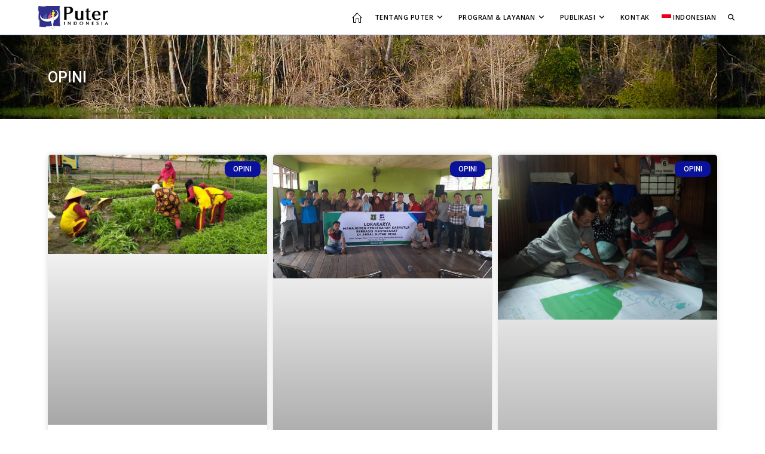

--- FILE ---
content_type: text/html; charset=UTF-8
request_url: https://puterindonesia.org/opini/
body_size: 18720
content:
<!DOCTYPE html>
<html class="html" lang="en-US">
<head>
	<meta charset="UTF-8">
	<link rel="profile" href="https://gmpg.org/xfn/11">

	<meta name='robots' content='index, follow, max-image-preview:large, max-snippet:-1, max-video-preview:-1' />
<meta name="viewport" content="width=device-width, initial-scale=1">
	<!-- This site is optimized with the Yoast SEO Premium plugin v20.9 (Yoast SEO v22.8) - https://yoast.com/wordpress/plugins/seo/ -->
	<title>Opini &#8211; Puter Indonesia</title>
	<link rel="canonical" href="http://puterindonesia.org/opini/" />
	<meta property="og:locale" content="en_US" />
	<meta property="og:type" content="article" />
	<meta property="og:title" content="Opini" />
	<meta property="og:description" content="Opini" />
	<meta property="og:url" content="http://puterindonesia.org/opini/" />
	<meta property="og:site_name" content="Puter Indonesia" />
	<meta property="article:modified_time" content="2021-02-25T08:51:25+00:00" />
	<meta name="twitter:card" content="summary_large_image" />
	<meta name="twitter:label1" content="Est. reading time" />
	<meta name="twitter:data1" content="2 minutes" />
	<script type="application/ld+json" class="yoast-schema-graph">{"@context":"https://schema.org","@graph":[{"@type":"WebPage","@id":"http://puterindonesia.org/opini/","url":"http://puterindonesia.org/opini/","name":"Opini &#8211; Puter Indonesia","isPartOf":{"@id":"http://puterindonesia.org/#website"},"datePublished":"2021-02-18T03:11:53+00:00","dateModified":"2021-02-25T08:51:25+00:00","breadcrumb":{"@id":"http://puterindonesia.org/opini/#breadcrumb"},"inLanguage":"en-US","potentialAction":[{"@type":"ReadAction","target":["http://puterindonesia.org/opini/"]}]},{"@type":"BreadcrumbList","@id":"http://puterindonesia.org/opini/#breadcrumb","itemListElement":[{"@type":"ListItem","position":1,"name":"Home","item":"https://puterindonesia.org/"},{"@type":"ListItem","position":2,"name":"Opini"}]},{"@type":"WebSite","@id":"http://puterindonesia.org/#website","url":"http://puterindonesia.org/","name":"Puter Indonesia","description":"People Based planning","publisher":{"@id":"http://puterindonesia.org/#organization"},"potentialAction":[{"@type":"SearchAction","target":{"@type":"EntryPoint","urlTemplate":"http://puterindonesia.org/?s={search_term_string}"},"query-input":"required name=search_term_string"}],"inLanguage":"en-US"},{"@type":"Organization","@id":"http://puterindonesia.org/#organization","name":"Puter Indonesia","url":"http://puterindonesia.org/","logo":{"@type":"ImageObject","inLanguage":"en-US","@id":"http://puterindonesia.org/#/schema/logo/image/","url":"https://puterindonesia.org/wp-content/uploads/2021/02/cropped-cropped-YPI-Landscape_transparan-170-1-1.png","contentUrl":"https://puterindonesia.org/wp-content/uploads/2021/02/cropped-cropped-YPI-Landscape_transparan-170-1-1.png","width":170,"height":58,"caption":"Puter Indonesia"},"image":{"@id":"http://puterindonesia.org/#/schema/logo/image/"}}]}</script>
	<!-- / Yoast SEO Premium plugin. -->


<link rel='dns-prefetch' href='//fonts.googleapis.com' />
<link rel="alternate" type="application/rss+xml" title="Puter Indonesia &raquo; Feed" href="https://puterindonesia.org/feed/" />
<link rel="alternate" type="application/rss+xml" title="Puter Indonesia &raquo; Comments Feed" href="https://puterindonesia.org/comments/feed/" />
<link rel="alternate" title="oEmbed (JSON)" type="application/json+oembed" href="https://puterindonesia.org/wp-json/oembed/1.0/embed?url=https%3A%2F%2Fputerindonesia.org%2Fopini%2F" />
<link rel="alternate" title="oEmbed (XML)" type="text/xml+oembed" href="https://puterindonesia.org/wp-json/oembed/1.0/embed?url=https%3A%2F%2Fputerindonesia.org%2Fopini%2F&#038;format=xml" />
<style id='wp-img-auto-sizes-contain-inline-css'>
img:is([sizes=auto i],[sizes^="auto," i]){contain-intrinsic-size:3000px 1500px}
/*# sourceURL=wp-img-auto-sizes-contain-inline-css */
</style>
<link rel='stylesheet' id='sdm-styles-css' href='https://puterindonesia.org/wp-content/plugins/simple-download-monitor/css/sdm_wp_styles.css?ver=6.9' media='all' />
<link rel='stylesheet' id='bdt-uikit-css' href='https://puterindonesia.org/wp-content/plugins/bdthemes-prime-slider-lite/assets/css/bdt-uikit.css?ver=3.17.0' media='all' />
<link rel='stylesheet' id='prime-slider-site-css' href='https://puterindonesia.org/wp-content/plugins/bdthemes-prime-slider-lite/assets/css/prime-slider-site.css?ver=3.14.7' media='all' />
<style id='wp-emoji-styles-inline-css'>

	img.wp-smiley, img.emoji {
		display: inline !important;
		border: none !important;
		box-shadow: none !important;
		height: 1em !important;
		width: 1em !important;
		margin: 0 0.07em !important;
		vertical-align: -0.1em !important;
		background: none !important;
		padding: 0 !important;
	}
/*# sourceURL=wp-emoji-styles-inline-css */
</style>
<style id='classic-theme-styles-inline-css'>
/*! This file is auto-generated */
.wp-block-button__link{color:#fff;background-color:#32373c;border-radius:9999px;box-shadow:none;text-decoration:none;padding:calc(.667em + 2px) calc(1.333em + 2px);font-size:1.125em}.wp-block-file__button{background:#32373c;color:#fff;text-decoration:none}
/*# sourceURL=/wp-includes/css/classic-themes.min.css */
</style>
<link rel='stylesheet' id='contact-form-7-css' href='https://puterindonesia.org/wp-content/plugins/contact-form-7/includes/css/styles.css?ver=5.9.5' media='all' />
<link rel='stylesheet' id='elementor-frontend-css' href='https://puterindonesia.org/wp-content/plugins/elementor/assets/css/frontend.min.css?ver=3.21.8' media='all' />
<link rel='stylesheet' id='elementor-post-138-css' href='https://puterindonesia.org/wp-content/uploads/elementor/css/post-138.css?ver=1717391803' media='all' />
<link rel='stylesheet' id='font-awesome-css' href='https://puterindonesia.org/wp-content/themes/oceanwp/assets/fonts/fontawesome/css/all.min.css?ver=6.4.2' media='all' />
<link rel='stylesheet' id='simple-line-icons-css' href='https://puterindonesia.org/wp-content/themes/oceanwp/assets/css/third/simple-line-icons.min.css?ver=2.4.0' media='all' />
<link rel='stylesheet' id='oceanwp-style-css' href='https://puterindonesia.org/wp-content/themes/oceanwp/assets/css/style.min.css?ver=3.5.7' media='all' />
<link rel='stylesheet' id='oceanwp-hamburgers-css' href='https://puterindonesia.org/wp-content/themes/oceanwp/assets/css/third/hamburgers/hamburgers.min.css?ver=3.5.7' media='all' />
<link rel='stylesheet' id='oceanwp-minus-css' href='https://puterindonesia.org/wp-content/themes/oceanwp/assets/css/third/hamburgers/types/minus.css?ver=3.5.7' media='all' />
<link rel='stylesheet' id='oceanwp-google-font-open-sans-css' href='//fonts.googleapis.com/css?family=Open+Sans%3A100%2C200%2C300%2C400%2C500%2C600%2C700%2C800%2C900%2C100i%2C200i%2C300i%2C400i%2C500i%2C600i%2C700i%2C800i%2C900i&#038;subset=latin&#038;display=swap&#038;ver=6.9' media='all' />
<link rel='stylesheet' id='oceanwp-google-font-roboto-css' href='//fonts.googleapis.com/css?family=Roboto%3A100%2C200%2C300%2C400%2C500%2C600%2C700%2C800%2C900%2C100i%2C200i%2C300i%2C400i%2C500i%2C600i%2C700i%2C800i%2C900i&#038;subset=latin&#038;display=swap&#038;ver=6.9' media='all' />
<link rel='stylesheet' id='elementor-icons-css' href='https://puterindonesia.org/wp-content/plugins/elementor/assets/lib/eicons/css/elementor-icons.min.css?ver=5.29.0' media='all' />
<link rel='stylesheet' id='swiper-css' href='https://puterindonesia.org/wp-content/plugins/elementor/assets/lib/swiper/v8/css/swiper.min.css?ver=8.4.5' media='all' />
<link rel='stylesheet' id='elementor-post-41-css' href='https://puterindonesia.org/wp-content/uploads/elementor/css/post-41.css?ver=1717391803' media='all' />
<link rel='stylesheet' id='elementor-pro-css' href='https://puterindonesia.org/wp-content/plugins/elementor-pro/assets/css/frontend.min.css?ver=3.21.3' media='all' />
<link rel='stylesheet' id='elementor-global-css' href='https://puterindonesia.org/wp-content/uploads/elementor/css/global.css?ver=1717391804' media='all' />
<link rel='stylesheet' id='elementor-post-181-css' href='https://puterindonesia.org/wp-content/uploads/elementor/css/post-181.css?ver=1717401042' media='all' />
<link rel='stylesheet' id='eael-general-css' href='https://puterindonesia.org/wp-content/plugins/essential-addons-for-elementor-lite/assets/front-end/css/view/general.min.css?ver=5.9.22' media='all' />
<link rel='stylesheet' id='oe-widgets-style-css' href='https://puterindonesia.org/wp-content/plugins/ocean-extra/assets/css/widgets.css?ver=6.9' media='all' />
<link rel='stylesheet' id='google-fonts-1-css' href='https://fonts.googleapis.com/css?family=Roboto%3A100%2C100italic%2C200%2C200italic%2C300%2C300italic%2C400%2C400italic%2C500%2C500italic%2C600%2C600italic%2C700%2C700italic%2C800%2C800italic%2C900%2C900italic%7COpen+Sans%3A100%2C100italic%2C200%2C200italic%2C300%2C300italic%2C400%2C400italic%2C500%2C500italic%2C600%2C600italic%2C700%2C700italic%2C800%2C800italic%2C900%2C900italic%7CQuicksand%3A100%2C100italic%2C200%2C200italic%2C300%2C300italic%2C400%2C400italic%2C500%2C500italic%2C600%2C600italic%2C700%2C700italic%2C800%2C800italic%2C900%2C900italic&#038;display=auto&#038;ver=6.9' media='all' />
<link rel="preconnect" href="https://fonts.gstatic.com/" crossorigin><script src="//puterindonesia.org/wp-content/plugins/wp-hide-security-enhancer/assets/js/devtools-detect.js?ver=6.9" id="devtools-detect-js"></script>
<script src="https://puterindonesia.org/wp-includes/js/jquery/jquery.min.js?ver=3.7.1" id="jquery-core-js"></script>
<script src="https://puterindonesia.org/wp-includes/js/jquery/jquery-migrate.min.js?ver=3.4.1" id="jquery-migrate-js"></script>
<script id="sdm-scripts-js-extra">
var sdm_ajax_script = {"ajaxurl":"https://puterindonesia.org/wp-admin/admin-ajax.php"};
//# sourceURL=sdm-scripts-js-extra
</script>
<script src="https://puterindonesia.org/wp-content/plugins/simple-download-monitor/js/sdm_wp_scripts.js?ver=6.9" id="sdm-scripts-js"></script>
<link rel="https://api.w.org/" href="https://puterindonesia.org/wp-json/" /><link rel="alternate" title="JSON" type="application/json" href="https://puterindonesia.org/wp-json/wp/v2/pages/181" /><link rel="EditURI" type="application/rsd+xml" title="RSD" href="https://puterindonesia.org/xmlrpc.php?rsd" />
<meta name="generator" content="WordPress 6.9" />
<link rel='shortlink' href='https://puterindonesia.org/?p=181' />
<meta name="generator" content="Elementor 3.21.8; features: e_optimized_assets_loading, additional_custom_breakpoints; settings: css_print_method-external, google_font-enabled, font_display-auto">
<link rel="icon" href="https://puterindonesia.org/wp-content/uploads/2021/02/Puter-150x150.png" sizes="32x32" />
<link rel="icon" href="https://puterindonesia.org/wp-content/uploads/2021/02/Puter.png" sizes="192x192" />
<link rel="apple-touch-icon" href="https://puterindonesia.org/wp-content/uploads/2021/02/Puter.png" />
<meta name="msapplication-TileImage" content="https://puterindonesia.org/wp-content/uploads/2021/02/Puter.png" />
<!-- OceanWP CSS -->
<style type="text/css">
/* General CSS */a:hover,a.light:hover,.theme-heading .text::before,.theme-heading .text::after,#top-bar-content >a:hover,#top-bar-social li.oceanwp-email a:hover,#site-navigation-wrap .dropdown-menu >li >a:hover,#site-header.medium-header #medium-searchform button:hover,.oceanwp-mobile-menu-icon a:hover,.blog-entry.post .blog-entry-header .entry-title a:hover,.blog-entry.post .blog-entry-readmore a:hover,.blog-entry.thumbnail-entry .blog-entry-category a,ul.meta li a:hover,.dropcap,.single nav.post-navigation .nav-links .title,body .related-post-title a:hover,body #wp-calendar caption,body .contact-info-widget.default i,body .contact-info-widget.big-icons i,body .custom-links-widget .oceanwp-custom-links li a:hover,body .custom-links-widget .oceanwp-custom-links li a:hover:before,body .posts-thumbnails-widget li a:hover,body .social-widget li.oceanwp-email a:hover,.comment-author .comment-meta .comment-reply-link,#respond #cancel-comment-reply-link:hover,#footer-widgets .footer-box a:hover,#footer-bottom a:hover,#footer-bottom #footer-bottom-menu a:hover,.sidr a:hover,.sidr-class-dropdown-toggle:hover,.sidr-class-menu-item-has-children.active >a,.sidr-class-menu-item-has-children.active >a >.sidr-class-dropdown-toggle,input[type=checkbox]:checked:before{color:#ffffff}.single nav.post-navigation .nav-links .title .owp-icon use,.blog-entry.post .blog-entry-readmore a:hover .owp-icon use,body .contact-info-widget.default .owp-icon use,body .contact-info-widget.big-icons .owp-icon use{stroke:#ffffff}input[type="button"],input[type="reset"],input[type="submit"],button[type="submit"],.button,#site-navigation-wrap .dropdown-menu >li.btn >a >span,.thumbnail:hover i,.post-quote-content,.omw-modal .omw-close-modal,body .contact-info-widget.big-icons li:hover i,body div.wpforms-container-full .wpforms-form input[type=submit],body div.wpforms-container-full .wpforms-form button[type=submit],body div.wpforms-container-full .wpforms-form .wpforms-page-button{background-color:#ffffff}.thumbnail:hover .link-post-svg-icon{background-color:#ffffff}body .contact-info-widget.big-icons li:hover .owp-icon{background-color:#ffffff}.widget-title{border-color:#ffffff}blockquote{border-color:#ffffff}#searchform-dropdown{border-color:#ffffff}.dropdown-menu .sub-menu{border-color:#ffffff}.blog-entry.large-entry .blog-entry-readmore a:hover{border-color:#ffffff}.oceanwp-newsletter-form-wrap input[type="email"]:focus{border-color:#ffffff}.social-widget li.oceanwp-email a:hover{border-color:#ffffff}#respond #cancel-comment-reply-link:hover{border-color:#ffffff}body .contact-info-widget.big-icons li:hover i{border-color:#ffffff}#footer-widgets .oceanwp-newsletter-form-wrap input[type="email"]:focus{border-color:#ffffff}blockquote,.wp-block-quote{border-left-color:#ffffff}body .contact-info-widget.big-icons li:hover .owp-icon{border-color:#ffffff}input[type="button"]:hover,input[type="reset"]:hover,input[type="submit"]:hover,button[type="submit"]:hover,input[type="button"]:focus,input[type="reset"]:focus,input[type="submit"]:focus,button[type="submit"]:focus,.button:hover,.button:focus,#site-navigation-wrap .dropdown-menu >li.btn >a:hover >span,.post-quote-author,.omw-modal .omw-close-modal:hover,body div.wpforms-container-full .wpforms-form input[type=submit]:hover,body div.wpforms-container-full .wpforms-form button[type=submit]:hover,body div.wpforms-container-full .wpforms-form .wpforms-page-button:hover{background-color:}table th,table td,hr,.content-area,body.content-left-sidebar #content-wrap .content-area,.content-left-sidebar .content-area,#top-bar-wrap,#site-header,#site-header.top-header #search-toggle,.dropdown-menu ul li,.centered-minimal-page-header,.blog-entry.post,.blog-entry.grid-entry .blog-entry-inner,.blog-entry.thumbnail-entry .blog-entry-bottom,.single-post .entry-title,.single .entry-share-wrap .entry-share,.single .entry-share,.single .entry-share ul li a,.single nav.post-navigation,.single nav.post-navigation .nav-links .nav-previous,#author-bio,#author-bio .author-bio-avatar,#author-bio .author-bio-social li a,#related-posts,#comments,.comment-body,#respond #cancel-comment-reply-link,#blog-entries .type-page,.page-numbers a,.page-numbers span:not(.elementor-screen-only),.page-links span,body #wp-calendar caption,body #wp-calendar th,body #wp-calendar tbody,body .contact-info-widget.default i,body .contact-info-widget.big-icons i,body .posts-thumbnails-widget li,body .tagcloud a{border-color:}body .contact-info-widget.big-icons .owp-icon,body .contact-info-widget.default .owp-icon{border-color:}.page-header,.has-transparent-header .page-header{padding:0}.page-header .page-header-title,.page-header.background-image-page-header .page-header-title{color:#ffffff}#scroll-top{bottom:24px}#scroll-top{font-size:25px}#scroll-top .owp-icon{width:25px;height:25px}#scroll-top{border-radius:31px}#scroll-top{background-color:#00b5c9}#scroll-top:hover{background-color:#ffffff}#scroll-top:hover{color:#000cf2}#scroll-top:hover .owp-icon use{stroke:#ffffff}/* Header CSS */#site-logo #site-logo-inner,.oceanwp-social-menu .social-menu-inner,#site-header.full_screen-header .menu-bar-inner,.after-header-content .after-header-content-inner{height:58px}#site-navigation-wrap .dropdown-menu >li >a,.oceanwp-mobile-menu-icon a,.mobile-menu-close,.after-header-content-inner >a{line-height:58px}@media only screen and (max-width:959px){body.default-breakpoint #site-logo #site-logo-inner{height:55px}}@media only screen and (max-width:959px){body.default-breakpoint .oceanwp-mobile-menu-icon a,.mobile-menu-close{line-height:55px}}#site-header,.has-transparent-header .is-sticky #site-header,.has-vh-transparent .is-sticky #site-header.vertical-header,#searchform-header-replace{background-color:rgba(255,255,255,0)}#site-header{border-color:#8a9fea}#site-header-inner{padding:0 56px 0 60px}@media (max-width:480px){#site-header-inner{padding:0 20px 0 20px}}#site-header.has-header-media .overlay-header-media{background-color:rgba(0,0,0,0.5)}#site-logo #site-logo-inner a img,#site-header.center-header #site-navigation-wrap .middle-site-logo a img{max-width:125px}@media (max-width:480px){#site-logo #site-logo-inner a img,#site-header.center-header #site-navigation-wrap .middle-site-logo a img{max-width:106px}}#site-navigation-wrap .dropdown-menu >li >a{padding:0 10px}#site-navigation-wrap .dropdown-menu >li >a,.oceanwp-mobile-menu-icon a,#searchform-header-replace-close{color:#000000}#site-navigation-wrap .dropdown-menu >li >a .owp-icon use,.oceanwp-mobile-menu-icon a .owp-icon use,#searchform-header-replace-close .owp-icon use{stroke:#000000}#site-navigation-wrap .dropdown-menu >li >a:hover,.oceanwp-mobile-menu-icon a:hover,#searchform-header-replace-close:hover{color:#2498e5}#site-navigation-wrap .dropdown-menu >li >a:hover .owp-icon use,.oceanwp-mobile-menu-icon a:hover .owp-icon use,#searchform-header-replace-close:hover .owp-icon use{stroke:#2498e5}.dropdown-menu .sub-menu{min-width:200px}.dropdown-menu .sub-menu,#searchform-dropdown,.current-shop-items-dropdown{border-color:#00a6e2}.dropdown-menu ul li a.menu-link:hover{color:#2498e5}.dropdown-menu ul li a.menu-link:hover .owp-icon use{stroke:#2498e5}.mobile-menu .hamburger-inner,.mobile-menu .hamburger-inner::before,.mobile-menu .hamburger-inner::after{background-color:#00149b}body .sidr a:hover,body .sidr-class-dropdown-toggle:hover,body .sidr-class-dropdown-toggle .fa,body .sidr-class-menu-item-has-children.active >a,body .sidr-class-menu-item-has-children.active >a >.sidr-class-dropdown-toggle,#mobile-dropdown ul li a:hover,#mobile-dropdown ul li a .dropdown-toggle:hover,#mobile-dropdown .menu-item-has-children.active >a,#mobile-dropdown .menu-item-has-children.active >a >.dropdown-toggle,#mobile-fullscreen ul li a:hover,#mobile-fullscreen .oceanwp-social-menu.simple-social ul li a:hover{color:#190da3}#mobile-fullscreen a.close:hover .close-icon-inner,#mobile-fullscreen a.close:hover .close-icon-inner::after{background-color:#190da3}/* Top Bar CSS */#top-bar-wrap,.oceanwp-top-bar-sticky{background-color:#dbffee}#top-bar-wrap,#top-bar-content strong{color:#1e73be}/* Footer Widgets CSS */#footer-widgets{padding:0}#footer-widgets{background-color:#4948bc}/* Footer Bottom CSS */#footer-bottom{background-color:#1a2aa3}#footer-bottom,#footer-bottom p{color:#afafaf}/* Sidebar CSS */.widget-area{padding:0!important}/* Typography CSS */body{font-family:Open Sans;font-weight:400;font-size:11px;color:#ffffff}#site-navigation-wrap .dropdown-menu >li >a,#site-header.full_screen-header .fs-dropdown-menu >li >a,#site-header.top-header #site-navigation-wrap .dropdown-menu >li >a,#site-header.center-header #site-navigation-wrap .dropdown-menu >li >a,#site-header.medium-header #site-navigation-wrap .dropdown-menu >li >a,.oceanwp-mobile-menu-icon a{font-family:Open Sans;font-weight:600;font-size:11px;letter-spacing:.5px;text-transform:uppercase}.dropdown-menu ul li a.menu-link,#site-header.full_screen-header .fs-dropdown-menu ul.sub-menu li a{font-family:Open Sans}.sidr-class-dropdown-menu li a,a.sidr-class-toggle-sidr-close,#mobile-dropdown ul li a,body #mobile-fullscreen ul li a{font-family:Open Sans;font-size:12px}@media (max-width:480px){.sidr-class-dropdown-menu li a,a.sidr-class-toggle-sidr-close,#mobile-dropdown ul li a,body #mobile-fullscreen ul li a{font-size:12px}}.sidebar-box,.footer-box{font-family:Roboto}
</style><style id='global-styles-inline-css'>
:root{--wp--preset--aspect-ratio--square: 1;--wp--preset--aspect-ratio--4-3: 4/3;--wp--preset--aspect-ratio--3-4: 3/4;--wp--preset--aspect-ratio--3-2: 3/2;--wp--preset--aspect-ratio--2-3: 2/3;--wp--preset--aspect-ratio--16-9: 16/9;--wp--preset--aspect-ratio--9-16: 9/16;--wp--preset--color--black: #000000;--wp--preset--color--cyan-bluish-gray: #abb8c3;--wp--preset--color--white: #ffffff;--wp--preset--color--pale-pink: #f78da7;--wp--preset--color--vivid-red: #cf2e2e;--wp--preset--color--luminous-vivid-orange: #ff6900;--wp--preset--color--luminous-vivid-amber: #fcb900;--wp--preset--color--light-green-cyan: #7bdcb5;--wp--preset--color--vivid-green-cyan: #00d084;--wp--preset--color--pale-cyan-blue: #8ed1fc;--wp--preset--color--vivid-cyan-blue: #0693e3;--wp--preset--color--vivid-purple: #9b51e0;--wp--preset--gradient--vivid-cyan-blue-to-vivid-purple: linear-gradient(135deg,rgb(6,147,227) 0%,rgb(155,81,224) 100%);--wp--preset--gradient--light-green-cyan-to-vivid-green-cyan: linear-gradient(135deg,rgb(122,220,180) 0%,rgb(0,208,130) 100%);--wp--preset--gradient--luminous-vivid-amber-to-luminous-vivid-orange: linear-gradient(135deg,rgb(252,185,0) 0%,rgb(255,105,0) 100%);--wp--preset--gradient--luminous-vivid-orange-to-vivid-red: linear-gradient(135deg,rgb(255,105,0) 0%,rgb(207,46,46) 100%);--wp--preset--gradient--very-light-gray-to-cyan-bluish-gray: linear-gradient(135deg,rgb(238,238,238) 0%,rgb(169,184,195) 100%);--wp--preset--gradient--cool-to-warm-spectrum: linear-gradient(135deg,rgb(74,234,220) 0%,rgb(151,120,209) 20%,rgb(207,42,186) 40%,rgb(238,44,130) 60%,rgb(251,105,98) 80%,rgb(254,248,76) 100%);--wp--preset--gradient--blush-light-purple: linear-gradient(135deg,rgb(255,206,236) 0%,rgb(152,150,240) 100%);--wp--preset--gradient--blush-bordeaux: linear-gradient(135deg,rgb(254,205,165) 0%,rgb(254,45,45) 50%,rgb(107,0,62) 100%);--wp--preset--gradient--luminous-dusk: linear-gradient(135deg,rgb(255,203,112) 0%,rgb(199,81,192) 50%,rgb(65,88,208) 100%);--wp--preset--gradient--pale-ocean: linear-gradient(135deg,rgb(255,245,203) 0%,rgb(182,227,212) 50%,rgb(51,167,181) 100%);--wp--preset--gradient--electric-grass: linear-gradient(135deg,rgb(202,248,128) 0%,rgb(113,206,126) 100%);--wp--preset--gradient--midnight: linear-gradient(135deg,rgb(2,3,129) 0%,rgb(40,116,252) 100%);--wp--preset--font-size--small: 13px;--wp--preset--font-size--medium: 20px;--wp--preset--font-size--large: 36px;--wp--preset--font-size--x-large: 42px;--wp--preset--spacing--20: 0.44rem;--wp--preset--spacing--30: 0.67rem;--wp--preset--spacing--40: 1rem;--wp--preset--spacing--50: 1.5rem;--wp--preset--spacing--60: 2.25rem;--wp--preset--spacing--70: 3.38rem;--wp--preset--spacing--80: 5.06rem;--wp--preset--shadow--natural: 6px 6px 9px rgba(0, 0, 0, 0.2);--wp--preset--shadow--deep: 12px 12px 50px rgba(0, 0, 0, 0.4);--wp--preset--shadow--sharp: 6px 6px 0px rgba(0, 0, 0, 0.2);--wp--preset--shadow--outlined: 6px 6px 0px -3px rgb(255, 255, 255), 6px 6px rgb(0, 0, 0);--wp--preset--shadow--crisp: 6px 6px 0px rgb(0, 0, 0);}:where(.is-layout-flex){gap: 0.5em;}:where(.is-layout-grid){gap: 0.5em;}body .is-layout-flex{display: flex;}.is-layout-flex{flex-wrap: wrap;align-items: center;}.is-layout-flex > :is(*, div){margin: 0;}body .is-layout-grid{display: grid;}.is-layout-grid > :is(*, div){margin: 0;}:where(.wp-block-columns.is-layout-flex){gap: 2em;}:where(.wp-block-columns.is-layout-grid){gap: 2em;}:where(.wp-block-post-template.is-layout-flex){gap: 1.25em;}:where(.wp-block-post-template.is-layout-grid){gap: 1.25em;}.has-black-color{color: var(--wp--preset--color--black) !important;}.has-cyan-bluish-gray-color{color: var(--wp--preset--color--cyan-bluish-gray) !important;}.has-white-color{color: var(--wp--preset--color--white) !important;}.has-pale-pink-color{color: var(--wp--preset--color--pale-pink) !important;}.has-vivid-red-color{color: var(--wp--preset--color--vivid-red) !important;}.has-luminous-vivid-orange-color{color: var(--wp--preset--color--luminous-vivid-orange) !important;}.has-luminous-vivid-amber-color{color: var(--wp--preset--color--luminous-vivid-amber) !important;}.has-light-green-cyan-color{color: var(--wp--preset--color--light-green-cyan) !important;}.has-vivid-green-cyan-color{color: var(--wp--preset--color--vivid-green-cyan) !important;}.has-pale-cyan-blue-color{color: var(--wp--preset--color--pale-cyan-blue) !important;}.has-vivid-cyan-blue-color{color: var(--wp--preset--color--vivid-cyan-blue) !important;}.has-vivid-purple-color{color: var(--wp--preset--color--vivid-purple) !important;}.has-black-background-color{background-color: var(--wp--preset--color--black) !important;}.has-cyan-bluish-gray-background-color{background-color: var(--wp--preset--color--cyan-bluish-gray) !important;}.has-white-background-color{background-color: var(--wp--preset--color--white) !important;}.has-pale-pink-background-color{background-color: var(--wp--preset--color--pale-pink) !important;}.has-vivid-red-background-color{background-color: var(--wp--preset--color--vivid-red) !important;}.has-luminous-vivid-orange-background-color{background-color: var(--wp--preset--color--luminous-vivid-orange) !important;}.has-luminous-vivid-amber-background-color{background-color: var(--wp--preset--color--luminous-vivid-amber) !important;}.has-light-green-cyan-background-color{background-color: var(--wp--preset--color--light-green-cyan) !important;}.has-vivid-green-cyan-background-color{background-color: var(--wp--preset--color--vivid-green-cyan) !important;}.has-pale-cyan-blue-background-color{background-color: var(--wp--preset--color--pale-cyan-blue) !important;}.has-vivid-cyan-blue-background-color{background-color: var(--wp--preset--color--vivid-cyan-blue) !important;}.has-vivid-purple-background-color{background-color: var(--wp--preset--color--vivid-purple) !important;}.has-black-border-color{border-color: var(--wp--preset--color--black) !important;}.has-cyan-bluish-gray-border-color{border-color: var(--wp--preset--color--cyan-bluish-gray) !important;}.has-white-border-color{border-color: var(--wp--preset--color--white) !important;}.has-pale-pink-border-color{border-color: var(--wp--preset--color--pale-pink) !important;}.has-vivid-red-border-color{border-color: var(--wp--preset--color--vivid-red) !important;}.has-luminous-vivid-orange-border-color{border-color: var(--wp--preset--color--luminous-vivid-orange) !important;}.has-luminous-vivid-amber-border-color{border-color: var(--wp--preset--color--luminous-vivid-amber) !important;}.has-light-green-cyan-border-color{border-color: var(--wp--preset--color--light-green-cyan) !important;}.has-vivid-green-cyan-border-color{border-color: var(--wp--preset--color--vivid-green-cyan) !important;}.has-pale-cyan-blue-border-color{border-color: var(--wp--preset--color--pale-cyan-blue) !important;}.has-vivid-cyan-blue-border-color{border-color: var(--wp--preset--color--vivid-cyan-blue) !important;}.has-vivid-purple-border-color{border-color: var(--wp--preset--color--vivid-purple) !important;}.has-vivid-cyan-blue-to-vivid-purple-gradient-background{background: var(--wp--preset--gradient--vivid-cyan-blue-to-vivid-purple) !important;}.has-light-green-cyan-to-vivid-green-cyan-gradient-background{background: var(--wp--preset--gradient--light-green-cyan-to-vivid-green-cyan) !important;}.has-luminous-vivid-amber-to-luminous-vivid-orange-gradient-background{background: var(--wp--preset--gradient--luminous-vivid-amber-to-luminous-vivid-orange) !important;}.has-luminous-vivid-orange-to-vivid-red-gradient-background{background: var(--wp--preset--gradient--luminous-vivid-orange-to-vivid-red) !important;}.has-very-light-gray-to-cyan-bluish-gray-gradient-background{background: var(--wp--preset--gradient--very-light-gray-to-cyan-bluish-gray) !important;}.has-cool-to-warm-spectrum-gradient-background{background: var(--wp--preset--gradient--cool-to-warm-spectrum) !important;}.has-blush-light-purple-gradient-background{background: var(--wp--preset--gradient--blush-light-purple) !important;}.has-blush-bordeaux-gradient-background{background: var(--wp--preset--gradient--blush-bordeaux) !important;}.has-luminous-dusk-gradient-background{background: var(--wp--preset--gradient--luminous-dusk) !important;}.has-pale-ocean-gradient-background{background: var(--wp--preset--gradient--pale-ocean) !important;}.has-electric-grass-gradient-background{background: var(--wp--preset--gradient--electric-grass) !important;}.has-midnight-gradient-background{background: var(--wp--preset--gradient--midnight) !important;}.has-small-font-size{font-size: var(--wp--preset--font-size--small) !important;}.has-medium-font-size{font-size: var(--wp--preset--font-size--medium) !important;}.has-large-font-size{font-size: var(--wp--preset--font-size--large) !important;}.has-x-large-font-size{font-size: var(--wp--preset--font-size--x-large) !important;}
/*# sourceURL=global-styles-inline-css */
</style>
</head>

<body class="wp-singular page-template-default page page-id-181 wp-custom-logo wp-embed-responsive wp-theme-oceanwp oceanwp-theme sidebar-mobile default-breakpoint content-full-screen page-header-disabled has-fixed-footer no-margins elementor-default elementor-kit-41 elementor-page elementor-page-181" >

	
	
	<div id="outer-wrap" class="site clr">

		<a class="skip-link screen-reader-text" href="#main">Skip to content</a>

		
		<div id="wrap" class="clr">

			
			
<header id="site-header" class="minimal-header effect-three clr" data-height="58" role="banner">

	
					
			<div id="site-header-inner" class="clr ">

				
				

<div id="site-logo" class="clr" >

	
	<div id="site-logo-inner" class="clr">

		<a href="https://puterindonesia.org/" class="custom-logo-link" rel="home"><img width="170" height="58" src="https://puterindonesia.org/wp-content/uploads/2021/02/cropped-cropped-YPI-Landscape_transparan-170-1-1.png" class="custom-logo" alt="Puter Indonesia" decoding="async" /></a>
	</div><!-- #site-logo-inner -->

	
	
</div><!-- #site-logo -->

			<div id="site-navigation-wrap" class="clr">
			
			
			
			<nav id="site-navigation" class="navigation main-navigation clr" role="navigation" >

				<ul id="menu-menu-utama" class="main-menu dropdown-menu sf-menu"><li id="menu-item-46" class="menu-item menu-item-type-post_type menu-item-object-page menu-item-home menu-item-46"><a href="https://puterindonesia.org/" class="menu-link"><span class="text-wrap"><i class="icon line-icon icon-home" aria-hidden="true" style="font-size:1.5em;"></i><span class="menu-text hidden">Beranda</span></span></a></li><li id="menu-item-42" class="menu-item menu-item-type-custom menu-item-object-custom menu-item-has-children dropdown menu-item-42"><a href="#" class="menu-link"><span class="text-wrap">Tentang Puter<i class="nav-arrow fa fa-angle-down" aria-hidden="true" role="img"></i></span></a>
<ul class="sub-menu">
	<li id="menu-item-180" class="menu-item menu-item-type-post_type menu-item-object-page menu-item-180"><a href="https://puterindonesia.org/dasar-pendirian/" class="menu-link"><span class="text-wrap">Dasar Pendirian</span></a></li>	<li id="menu-item-340" class="menu-item menu-item-type-post_type menu-item-object-page menu-item-340"><a href="https://puterindonesia.org/visi-misi/" class="menu-link"><span class="text-wrap">Visi &#038; Misi</span></a></li>	<li id="menu-item-179" class="menu-item menu-item-type-post_type menu-item-object-page menu-item-179"><a href="https://puterindonesia.org/pengesahan/" class="menu-link"><span class="text-wrap">Pengesahan Yayasan</span></a></li>	<li id="menu-item-176" class="menu-item menu-item-type-post_type menu-item-object-page menu-item-176"><a href="https://puterindonesia.org/prinsip-prinsip-puter/" class="menu-link"><span class="text-wrap">Prinsip-prinsip Puter</span></a></li>	<li id="menu-item-177" class="menu-item menu-item-type-post_type menu-item-object-page menu-item-177"><a href="https://puterindonesia.org/nilai-nilai-puter/" class="menu-link"><span class="text-wrap">Nilai-nilai Puter</span></a></li>	<li id="menu-item-178" class="menu-item menu-item-type-post_type menu-item-object-page menu-item-178"><a href="https://puterindonesia.org/struktur-yayasan/" class="menu-link"><span class="text-wrap">Struktur Yayasan</span></a></li></ul>
</li><li id="menu-item-1200" class="menu-item menu-item-type-custom menu-item-object-custom menu-item-has-children dropdown menu-item-1200"><a href="#" class="menu-link"><span class="text-wrap">Program &#038; Layanan<i class="nav-arrow fa fa-angle-down" aria-hidden="true" role="img"></i></span></a>
<ul class="sub-menu">
	<li id="menu-item-1542" class="menu-item menu-item-type-post_type menu-item-object-page menu-item-1542"><a href="https://puterindonesia.org/manajemen-pencegahan-kebakaran-hutan-dan-lahan-berbasis-masyarakat/" class="menu-link"><span class="text-wrap">Manajemen Pencegahan Kebakaran Hutan dan Lahan Berbasis Masyarakat</span></a></li>	<li id="menu-item-1201" class="menu-item menu-item-type-post_type menu-item-object-page menu-item-1201"><a href="https://puterindonesia.org/sosial-ekologi-dan-pendidikan-lintas-alam-terbuka/" class="menu-link"><span class="text-wrap">Manajemen Jalur Berbasis Komunitas</span></a></li>	<li id="menu-item-1227" class="menu-item menu-item-type-post_type menu-item-object-page menu-item-1227"><a href="https://puterindonesia.org/hutan-desa/" class="menu-link"><span class="text-wrap">Hutan Desa</span></a></li></ul>
</li><li id="menu-item-45" class="menu-item menu-item-type-custom menu-item-object-custom menu-item-has-children dropdown menu-item-45"><a href="#" class="menu-link"><span class="text-wrap">Publikasi<i class="nav-arrow fa fa-angle-down" aria-hidden="true" role="img"></i></span></a>
<ul class="sub-menu">
	<li id="menu-item-3091" class="menu-item menu-item-type-post_type menu-item-object-page menu-item-3091"><a href="https://puterindonesia.org/kisah-sukses/" class="menu-link"><span class="text-wrap">Kisah Sukses</span></a></li>	<li id="menu-item-2458" class="menu-item menu-item-type-post_type menu-item-object-page menu-item-2458"><a href="https://puterindonesia.org/laporan-tahunan/" class="menu-link"><span class="text-wrap">Laporan Tahunan</span></a></li>	<li id="menu-item-190" class="menu-item menu-item-type-post_type menu-item-object-page menu-item-190"><a href="https://puterindonesia.org/berita-terkait/" class="menu-link"><span class="text-wrap">Berita Terkait</span></a></li>	<li id="menu-item-2957" class="menu-item menu-item-type-post_type menu-item-object-page menu-item-2957"><a href="https://puterindonesia.org/presentasi/" class="menu-link"><span class="text-wrap">Presentasi</span></a></li>	<li id="menu-item-1788" class="menu-item menu-item-type-post_type menu-item-object-page menu-item-1788"><a href="https://puterindonesia.org/buku/" class="menu-link"><span class="text-wrap">Buku</span></a></li>	<li id="menu-item-191" class="menu-item menu-item-type-post_type menu-item-object-page menu-item-191"><a href="https://puterindonesia.org/video/" class="menu-link"><span class="text-wrap">Video</span></a></li></ul>
</li><li id="menu-item-195" class="menu-item menu-item-type-post_type menu-item-object-page menu-item-195"><a href="https://puterindonesia.org/kontak/" class="menu-link"><span class="text-wrap">Kontak</span></a></li><li class="menu-item menu-item-gtranslate menu-item-has-children notranslate"><a href="#" data-gt-lang="id" class="gt-current-wrapper notranslate"><img src="https://puterindonesia.org/wp-content/plugins/gtranslate/flags/svg/id.svg" width="16" height="16" alt="id" loading="lazy"> <span>Indonesian</span></a><ul class="dropdown-menu sub-menu"><li class="menu-item menu-item-gtranslate-child"><a href="#" data-gt-lang="en" class="notranslate"><img src="https://puterindonesia.org/wp-content/plugins/gtranslate/flags/svg/en.svg" width="16" height="16" alt="en" loading="lazy"> <span>English</span></a></li><li class="menu-item menu-item-gtranslate-child"><a href="#" data-gt-lang="id" class="gt-current-lang notranslate"><img src="https://puterindonesia.org/wp-content/plugins/gtranslate/flags/svg/id.svg" width="16" height="16" alt="id" loading="lazy"> <span>Indonesian</span></a></li></ul></li><li class="search-toggle-li" ><a href="https://puterindonesia.org/#" class="site-search-toggle search-dropdown-toggle"><span class="screen-reader-text">Toggle website search</span><i class=" fas fa-search" aria-hidden="true" role="img"></i></a></li></ul>
<div id="searchform-dropdown" class="header-searchform-wrap clr" >
	
<form aria-label="Search this website" role="search" method="get" class="searchform" action="https://puterindonesia.org/">	
	<input aria-label="Insert search query" type="search" id="ocean-search-form-1" class="field" autocomplete="off" placeholder="Search" name="s">
		</form>
</div><!-- #searchform-dropdown -->

			</nav><!-- #site-navigation -->

			
			
					</div><!-- #site-navigation-wrap -->
			
		
	
				
	
	<div class="oceanwp-mobile-menu-icon clr mobile-right">

		
		
		
		<a href="https://puterindonesia.org/#mobile-menu-toggle" class="mobile-menu"  aria-label="Mobile Menu">
							<div class="hamburger hamburger--minus" aria-expanded="false" role="navigation">
					<div class="hamburger-box">
						<div class="hamburger-inner"></div>
					</div>
				</div>
						</a>

		
		
		
	</div><!-- #oceanwp-mobile-menu-navbar -->

	

			</div><!-- #site-header-inner -->

			
			
			
		
		
</header><!-- #site-header -->


			
			<main id="main" class="site-main clr" role="main">

				
	
	<div id="content-wrap" class="container clr">

		
		<div id="primary" class="content-area clr">

			
			<div id="content" class="site-content clr">

				
				
<article class="single-page-article clr">

	
<div class="entry clr">

	
			<div data-elementor-type="wp-page" data-elementor-id="181" class="elementor elementor-181" data-elementor-post-type="page">
						<section class="elementor-section elementor-top-section elementor-element elementor-element-19170f0 elementor-section-height-min-height elementor-section-boxed elementor-section-height-default elementor-section-items-middle" data-id="19170f0" data-element_type="section" data-settings="{&quot;background_background&quot;:&quot;classic&quot;}">
							<div class="elementor-background-overlay"></div>
							<div class="elementor-container elementor-column-gap-default">
					<div class="elementor-column elementor-col-100 elementor-top-column elementor-element elementor-element-f60bbf0" data-id="f60bbf0" data-element_type="column">
			<div class="elementor-widget-wrap elementor-element-populated">
						<div class="elementor-element elementor-element-c822684 elementor-widget elementor-widget-heading" data-id="c822684" data-element_type="widget" data-widget_type="heading.default">
				<div class="elementor-widget-container">
			<h2 class="elementor-heading-title elementor-size-default">Opini</h2>		</div>
				</div>
					</div>
		</div>
					</div>
		</section>
				<section class="elementor-section elementor-top-section elementor-element elementor-element-5657d5a elementor-section-height-min-height elementor-section-boxed elementor-section-height-default elementor-section-items-middle" data-id="5657d5a" data-element_type="section">
						<div class="elementor-container elementor-column-gap-default">
					<div class="elementor-column elementor-col-100 elementor-top-column elementor-element elementor-element-c2f0a38" data-id="c2f0a38" data-element_type="column">
			<div class="elementor-widget-wrap elementor-element-populated">
						<div class="elementor-element elementor-element-5cbde03 elementor-grid-3 elementor-grid-tablet-2 elementor-grid-mobile-1 elementor-posts--thumbnail-top elementor-card-shadow-yes elementor-posts__hover-gradient elementor-widget elementor-widget-posts" data-id="5cbde03" data-element_type="widget" data-settings="{&quot;cards_row_gap&quot;:{&quot;unit&quot;:&quot;px&quot;,&quot;size&quot;:20,&quot;sizes&quot;:[]},&quot;pagination_type&quot;:&quot;numbers&quot;,&quot;cards_columns&quot;:&quot;3&quot;,&quot;cards_columns_tablet&quot;:&quot;2&quot;,&quot;cards_columns_mobile&quot;:&quot;1&quot;,&quot;cards_row_gap_tablet&quot;:{&quot;unit&quot;:&quot;px&quot;,&quot;size&quot;:&quot;&quot;,&quot;sizes&quot;:[]},&quot;cards_row_gap_mobile&quot;:{&quot;unit&quot;:&quot;px&quot;,&quot;size&quot;:&quot;&quot;,&quot;sizes&quot;:[]}}" data-widget_type="posts.cards">
				<div class="elementor-widget-container">
					<div class="elementor-posts-container elementor-posts elementor-posts--skin-cards elementor-grid">
				<article class="elementor-post elementor-grid-item post-604 post type-post status-publish format-standard has-post-thumbnail hentry category-opini tag-agroekologi tag-perempuan entry has-media">
			<div class="elementor-post__card">
				<a class="elementor-post__thumbnail__link" href="https://puterindonesia.org/peran-penting-perempuan-dalam-gerakan-sosial-agroekologi/" tabindex="-1" ><div class="elementor-post__thumbnail"><img fetchpriority="high" decoding="async" width="768" height="346" src="https://puterindonesia.org/wp-content/uploads/2021/02/Anggota-KWT-sedang-memetik-hasil-panen-sayur-kangkung-dari-kebun-pekarangan-768x346.jpg" class="attachment-medium_large size-medium_large wp-image-606" alt="" srcset="https://puterindonesia.org/wp-content/uploads/2021/02/Anggota-KWT-sedang-memetik-hasil-panen-sayur-kangkung-dari-kebun-pekarangan-768x346.jpg 768w, https://puterindonesia.org/wp-content/uploads/2021/02/Anggota-KWT-sedang-memetik-hasil-panen-sayur-kangkung-dari-kebun-pekarangan-300x135.jpg 300w, https://puterindonesia.org/wp-content/uploads/2021/02/Anggota-KWT-sedang-memetik-hasil-panen-sayur-kangkung-dari-kebun-pekarangan-1024x461.jpg 1024w, https://puterindonesia.org/wp-content/uploads/2021/02/Anggota-KWT-sedang-memetik-hasil-panen-sayur-kangkung-dari-kebun-pekarangan.jpg 1280w" sizes="(max-width: 768px) 100vw, 768px" /></div></a>
				<div class="elementor-post__badge">Opini</div>
				<div class="elementor-post__text">
				<h3 class="elementor-post__title">
			<a href="https://puterindonesia.org/peran-penting-perempuan-dalam-gerakan-sosial-agroekologi/" >
				Peran Penting Perempuan dalam Gerakan Sosial Agroekologi			</a>
		</h3>
		
		<a class="elementor-post__read-more" href="https://puterindonesia.org/peran-penting-perempuan-dalam-gerakan-sosial-agroekologi/" aria-label="Read more about Peran Penting Perempuan dalam Gerakan Sosial Agroekologi" tabindex="-1" >
			Selengkapnya »		</a>

				</div>
				<div class="elementor-post__meta-data">
					<span class="elementor-post-date">
			May 14, 2020		</span>
				</div>
					</div>
		</article>
				<article class="elementor-post elementor-grid-item post-554 post type-post status-publish format-standard has-post-thumbnail hentry category-opini tag-hutan-desa entry has-media">
			<div class="elementor-post__card">
				<a class="elementor-post__thumbnail__link" href="https://puterindonesia.org/hutan-desa-sebagai-jalan-konsolidasi-modal-sosial-warga-desa/" tabindex="-1" ><div class="elementor-post__thumbnail"><img decoding="async" width="666" height="375" src="https://puterindonesia.org/wp-content/uploads/2021/02/4.jpg" class="attachment-medium_large size-medium_large wp-image-556" alt="" srcset="https://puterindonesia.org/wp-content/uploads/2021/02/4.jpg 666w, https://puterindonesia.org/wp-content/uploads/2021/02/4-300x169.jpg 300w" sizes="(max-width: 666px) 100vw, 666px" /></div></a>
				<div class="elementor-post__badge">Opini</div>
				<div class="elementor-post__text">
				<h3 class="elementor-post__title">
			<a href="https://puterindonesia.org/hutan-desa-sebagai-jalan-konsolidasi-modal-sosial-warga-desa/" >
				Hutan Desa Sebagai Jalan Konsolidasi Modal Sosial Warga Desa			</a>
		</h3>
		
		<a class="elementor-post__read-more" href="https://puterindonesia.org/hutan-desa-sebagai-jalan-konsolidasi-modal-sosial-warga-desa/" aria-label="Read more about Hutan Desa Sebagai Jalan Konsolidasi Modal Sosial Warga Desa" tabindex="-1" >
			Selengkapnya »		</a>

				</div>
				<div class="elementor-post__meta-data">
					<span class="elementor-post-date">
			May 7, 2020		</span>
				</div>
					</div>
		</article>
				<article class="elementor-post elementor-grid-item post-523 post type-post status-publish format-standard has-post-thumbnail hentry category-opini tag-desa tag-satu-peta entry has-media">
			<div class="elementor-post__card">
				<a class="elementor-post__thumbnail__link" href="https://puterindonesia.org/manfaat-satu-peta-dalam-pembangunan-desa/" tabindex="-1" ><div class="elementor-post__thumbnail"><img decoding="async" width="768" height="576" src="https://puterindonesia.org/wp-content/uploads/2021/02/Opini_post_2-768x576.jpg" class="attachment-medium_large size-medium_large wp-image-525" alt="" srcset="https://puterindonesia.org/wp-content/uploads/2021/02/Opini_post_2-768x576.jpg 768w, https://puterindonesia.org/wp-content/uploads/2021/02/Opini_post_2-300x225.jpg 300w, https://puterindonesia.org/wp-content/uploads/2021/02/Opini_post_2-1024x768.jpg 1024w, https://puterindonesia.org/wp-content/uploads/2021/02/Opini_post_2-1536x1152.jpg 1536w, https://puterindonesia.org/wp-content/uploads/2021/02/Opini_post_2-2048x1536.jpg 2048w" sizes="(max-width: 768px) 100vw, 768px" /></div></a>
				<div class="elementor-post__badge">Opini</div>
				<div class="elementor-post__text">
				<h3 class="elementor-post__title">
			<a href="https://puterindonesia.org/manfaat-satu-peta-dalam-pembangunan-desa/" >
				Manfaat Satu Peta Dalam Pembangunan Desa			</a>
		</h3>
		
		<a class="elementor-post__read-more" href="https://puterindonesia.org/manfaat-satu-peta-dalam-pembangunan-desa/" aria-label="Read more about Manfaat Satu Peta Dalam Pembangunan Desa" tabindex="-1" >
			Selengkapnya »		</a>

				</div>
				<div class="elementor-post__meta-data">
					<span class="elementor-post-date">
			May 3, 2020		</span>
				</div>
					</div>
		</article>
				<article class="elementor-post elementor-grid-item post-475 post type-post status-publish format-standard has-post-thumbnail hentry category-opini tag-covid-19 tag-kebakaran-hutan entry has-media">
			<div class="elementor-post__card">
				<a class="elementor-post__thumbnail__link" href="https://puterindonesia.org/mampukah-kita-mencegah-kebakaran-hutan-dan-lahan-ditengah-badai-pandemi-covid-19-ini/" tabindex="-1" ><div class="elementor-post__thumbnail"><img loading="lazy" decoding="async" width="768" height="576" src="https://puterindonesia.org/wp-content/uploads/2021/02/Opini_post_1-768x576.jpg" class="attachment-medium_large size-medium_large wp-image-481" alt="" srcset="https://puterindonesia.org/wp-content/uploads/2021/02/Opini_post_1-768x576.jpg 768w, https://puterindonesia.org/wp-content/uploads/2021/02/Opini_post_1-300x225.jpg 300w, https://puterindonesia.org/wp-content/uploads/2021/02/Opini_post_1-1024x768.jpg 1024w, https://puterindonesia.org/wp-content/uploads/2021/02/Opini_post_1-1536x1152.jpg 1536w, https://puterindonesia.org/wp-content/uploads/2021/02/Opini_post_1.jpg 2048w" sizes="(max-width: 768px) 100vw, 768px" /></div></a>
				<div class="elementor-post__badge">Opini</div>
				<div class="elementor-post__text">
				<h3 class="elementor-post__title">
			<a href="https://puterindonesia.org/mampukah-kita-mencegah-kebakaran-hutan-dan-lahan-ditengah-badai-pandemi-covid-19-ini/" >
				Mampukah kita mencegah kebakaran hutan dan lahan ditengah badai pandemi COVID-19 ini?			</a>
		</h3>
		
		<a class="elementor-post__read-more" href="https://puterindonesia.org/mampukah-kita-mencegah-kebakaran-hutan-dan-lahan-ditengah-badai-pandemi-covid-19-ini/" aria-label="Read more about Mampukah kita mencegah kebakaran hutan dan lahan ditengah badai pandemi COVID-19 ini?" tabindex="-1" >
			Selengkapnya »		</a>

				</div>
				<div class="elementor-post__meta-data">
					<span class="elementor-post-date">
			April 20, 2020		</span>
				</div>
					</div>
		</article>
				</div>
		
				</div>
				</div>
					</div>
		</div>
					</div>
		</section>
				</div>
		
	
</div>

</article>

				
			</div><!-- #content -->

			
		</div><!-- #primary -->

		
	</div><!-- #content-wrap -->

	

	</main><!-- #main -->

	
	
	
		
<footer id="footer" class="site-footer" role="contentinfo">

	
	<div id="footer-inner" class="clr">

		

<div id="footer-widgets" class="oceanwp-row clr">

	
	<div class="footer-widgets-inner container">

				<div data-elementor-type="wp-post" data-elementor-id="138" class="elementor elementor-138" data-elementor-post-type="oceanwp_library">
						<section class="elementor-section elementor-top-section elementor-element elementor-element-af3a1c2 elementor-section-height-min-height elementor-section-boxed elementor-section-height-default elementor-section-items-middle" data-id="af3a1c2" data-element_type="section" data-settings="{&quot;background_background&quot;:&quot;classic&quot;}">
						<div class="elementor-container elementor-column-gap-default">
					<div class="elementor-column elementor-col-33 elementor-top-column elementor-element elementor-element-6a38eb2" data-id="6a38eb2" data-element_type="column">
			<div class="elementor-widget-wrap elementor-element-populated">
						<div class="elementor-element elementor-element-6d7a23c elementor-widget elementor-widget-image" data-id="6d7a23c" data-element_type="widget" data-widget_type="image.default">
				<div class="elementor-widget-container">
													<img width="170" height="55" src="https://puterindonesia.org/wp-content/uploads/2021/02/cropped-Logo-Puter_white-font_Landscape-170px.png" class="attachment-large size-large wp-image-50" alt="" />													</div>
				</div>
				<div class="elementor-element elementor-element-63753da elementor-widget elementor-widget-heading" data-id="63753da" data-element_type="widget" data-widget_type="heading.default">
				<div class="elementor-widget-container">
			<h2 class="elementor-heading-title elementor-size-default">Yayasan Puter Indonesia</h2>		</div>
				</div>
				<div class="elementor-element elementor-element-df572ce elementor-align-left elementor-icon-list--layout-traditional elementor-list-item-link-full_width elementor-widget elementor-widget-icon-list" data-id="df572ce" data-element_type="widget" data-widget_type="icon-list.default">
				<div class="elementor-widget-container">
					<ul class="elementor-icon-list-items">
							<li class="elementor-icon-list-item">
										<span class="elementor-icon-list-text">Jln. Sukasari III No. 47</span>
									</li>
								<li class="elementor-icon-list-item">
										<span class="elementor-icon-list-text">Desa Sukasari, Kecamatan Bogor Timur, Kota Bogor-16142, Jawa Barat</span>
									</li>
								<li class="elementor-icon-list-item">
										<span class="elementor-icon-list-text">Tlp/Fax : 0251 8570883</span>
									</li>
						</ul>
				</div>
				</div>
					</div>
		</div>
				<div class="elementor-column elementor-col-33 elementor-top-column elementor-element elementor-element-768d116" data-id="768d116" data-element_type="column">
			<div class="elementor-widget-wrap elementor-element-populated">
						<div class="elementor-element elementor-element-ee56315 elementor-widget elementor-widget-heading" data-id="ee56315" data-element_type="widget" data-widget_type="heading.default">
				<div class="elementor-widget-container">
			<h2 class="elementor-heading-title elementor-size-default">TENTANG PUTER</h2>		</div>
				</div>
				<div class="elementor-element elementor-element-bfe8cc0 elementor-icon-list--layout-traditional elementor-list-item-link-full_width elementor-widget elementor-widget-icon-list" data-id="bfe8cc0" data-element_type="widget" data-widget_type="icon-list.default">
				<div class="elementor-widget-container">
					<ul class="elementor-icon-list-items">
							<li class="elementor-icon-list-item">
											<a href="http://puterindonesia.org/dasar-pendirian/">

											<span class="elementor-icon-list-text">Dasar Pendirian</span>
											</a>
									</li>
								<li class="elementor-icon-list-item">
											<a href="http://puterindonesia.org/visi-misi/">

											<span class="elementor-icon-list-text">Visi & Misi</span>
											</a>
									</li>
								<li class="elementor-icon-list-item">
											<a href="http://puterindonesia.org/prinsip-prinsip-puter/">

											<span class="elementor-icon-list-text">Prinsip-prinsip Puter</span>
											</a>
									</li>
								<li class="elementor-icon-list-item">
											<a href="http://puterindonesia.org/nilai-nilai-puter/">

											<span class="elementor-icon-list-text">Nilai-nilai Puter</span>
											</a>
									</li>
								<li class="elementor-icon-list-item">
											<a href="http://puterindonesia.org/struktur-lembaga/">

											<span class="elementor-icon-list-text">Struktur Lembaga</span>
											</a>
									</li>
						</ul>
				</div>
				</div>
					</div>
		</div>
				<div class="elementor-column elementor-col-33 elementor-top-column elementor-element elementor-element-3e35603" data-id="3e35603" data-element_type="column">
			<div class="elementor-widget-wrap elementor-element-populated">
						<div class="elementor-element elementor-element-7543881 elementor-widget elementor-widget-heading" data-id="7543881" data-element_type="widget" data-widget_type="heading.default">
				<div class="elementor-widget-container">
			<h2 class="elementor-heading-title elementor-size-default">PENGUNJUNG</h2>		</div>
				</div>
					</div>
		</div>
					</div>
		</section>
				</div>
		
	</div><!-- .container -->

	
</div><!-- #footer-widgets -->



<div id="footer-bottom" class="clr no-footer-nav">

	
	<div id="footer-bottom-inner" class="container clr">

		
		
			<div id="copyright" class="clr" role="contentinfo">
				@2018 - YPI			</div><!-- #copyright -->

			
	</div><!-- #footer-bottom-inner -->

	
</div><!-- #footer-bottom -->


	</div><!-- #footer-inner -->

	
</footer><!-- #footer -->

	
	
</div><!-- #wrap -->


</div><!-- #outer-wrap -->



<a aria-label="Scroll to the top of the page" href="#" id="scroll-top" class="scroll-top-right"><i class=" fa fa-angle-up" aria-hidden="true" role="img"></i></a>



<div id="sidr-close">
	<a href="https://puterindonesia.org/#sidr-menu-close" class="toggle-sidr-close" aria-label="Close mobile menu">
		<i class="icon fas fa-times" aria-hidden="true"></i><span class="close-text">Tutup</span>
	</a>
</div>

	
	
<div id="mobile-menu-search" class="clr">
	<form aria-label="Search this website" method="get" action="https://puterindonesia.org/" class="mobile-searchform">
		<input aria-label="Insert search query" value="" class="field" id="ocean-mobile-search-2" type="search" name="s" autocomplete="off" placeholder="Search" />
		<button aria-label="Submit search" type="submit" class="searchform-submit">
			<i class=" fas fa-search" aria-hidden="true" role="img"></i>		</button>
					</form>
</div><!-- .mobile-menu-search -->


<script type="speculationrules">
{"prefetch":[{"source":"document","where":{"and":[{"href_matches":"/*"},{"not":{"href_matches":["/wp-*.php","/wp-admin/*","/wp-content/uploads/*","/wp-content/*","/wp-content/plugins/*","/wp-content/themes/oceanwp/*","/*\\?(.+)"]}},{"not":{"selector_matches":"a[rel~=\"nofollow\"]"}},{"not":{"selector_matches":".no-prefetch, .no-prefetch a"}}]},"eagerness":"conservative"}]}
</script>
                    <script type="text/javascript">
                                            
                                            </script>
                    <script src="https://puterindonesia.org/wp-content/plugins/contact-form-7/includes/swv/js/index.js?ver=5.9.5" id="swv-js"></script>
<script id="contact-form-7-js-extra">
var wpcf7 = {"api":{"root":"https://puterindonesia.org/wp-json/","namespace":"contact-form-7/v1"}};
//# sourceURL=contact-form-7-js-extra
</script>
<script src="https://puterindonesia.org/wp-content/plugins/contact-form-7/includes/js/index.js?ver=5.9.5" id="contact-form-7-js"></script>
<script src="https://puterindonesia.org/wp-includes/js/imagesloaded.min.js?ver=5.0.0" id="imagesloaded-js"></script>
<script id="oceanwp-main-js-extra">
var oceanwpLocalize = {"nonce":"3035c92a73","isRTL":"","menuSearchStyle":"drop_down","mobileMenuSearchStyle":"disabled","sidrSource":"#sidr-close, #site-navigation, #mobile-menu-search","sidrDisplace":"","sidrSide":"right","sidrDropdownTarget":"icon","verticalHeaderTarget":"link","customScrollOffset":"0","customSelects":".woocommerce-ordering .orderby, #dropdown_product_cat, .widget_categories select, .widget_archive select, .single-product .variations_form .variations select","ajax_url":"https://puterindonesia.org/wp-admin/admin-ajax.php","oe_mc_wpnonce":"e6f5ef3d07"};
//# sourceURL=oceanwp-main-js-extra
</script>
<script src="https://puterindonesia.org/wp-content/themes/oceanwp/assets/js/theme.min.js?ver=3.5.7" id="oceanwp-main-js"></script>
<script src="https://puterindonesia.org/wp-content/themes/oceanwp/assets/js/vendors/sidr.js?ver=3.5.7" id="ow-sidr-js"></script>
<script src="https://puterindonesia.org/wp-content/themes/oceanwp/assets/js/sidebar-mobile-menu.min.js?ver=3.5.7" id="oceanwp-sidebar-mobile-menu-js"></script>
<script src="https://puterindonesia.org/wp-content/themes/oceanwp/assets/js/drop-down-search.min.js?ver=3.5.7" id="oceanwp-drop-down-search-js"></script>
<script src="https://puterindonesia.org/wp-content/themes/oceanwp/assets/js/vendors/magnific-popup.min.js?ver=3.5.7" id="ow-magnific-popup-js"></script>
<script src="https://puterindonesia.org/wp-content/themes/oceanwp/assets/js/ow-lightbox.min.js?ver=3.5.7" id="oceanwp-lightbox-js"></script>
<script src="https://puterindonesia.org/wp-content/themes/oceanwp/assets/js/vendors/flickity.pkgd.min.js?ver=3.5.7" id="ow-flickity-js"></script>
<script src="https://puterindonesia.org/wp-content/themes/oceanwp/assets/js/ow-slider.min.js?ver=3.5.7" id="oceanwp-slider-js"></script>
<script src="https://puterindonesia.org/wp-content/themes/oceanwp/assets/js/scroll-effect.min.js?ver=3.5.7" id="oceanwp-scroll-effect-js"></script>
<script src="https://puterindonesia.org/wp-content/themes/oceanwp/assets/js/scroll-top.min.js?ver=3.5.7" id="oceanwp-scroll-top-js"></script>
<script src="https://puterindonesia.org/wp-content/themes/oceanwp/assets/js/select.min.js?ver=3.5.7" id="oceanwp-select-js"></script>
<script src="https://puterindonesia.org/wp-content/plugins/page-links-to/dist/new-tab.js?ver=3.3.7" id="page-links-to-js"></script>
<script id="eael-general-js-extra">
var localize = {"ajaxurl":"https://puterindonesia.org/wp-admin/admin-ajax.php","nonce":"fb8f5eeeba","i18n":{"added":"Added ","compare":"Compare","loading":"Loading..."},"eael_translate_text":{"required_text":"is a required field","invalid_text":"Invalid","billing_text":"Billing","shipping_text":"Shipping","fg_mfp_counter_text":"of"},"page_permalink":"https://puterindonesia.org/opini/","cart_redirectition":"","cart_page_url":"","el_breakpoints":{"mobile":{"label":"Mobile Portrait","value":767,"default_value":767,"direction":"max","is_enabled":true},"mobile_extra":{"label":"Mobile Landscape","value":880,"default_value":880,"direction":"max","is_enabled":false},"tablet":{"label":"Tablet Portrait","value":1024,"default_value":1024,"direction":"max","is_enabled":true},"tablet_extra":{"label":"Tablet Landscape","value":1200,"default_value":1200,"direction":"max","is_enabled":false},"laptop":{"label":"Laptop","value":1366,"default_value":1366,"direction":"max","is_enabled":false},"widescreen":{"label":"Widescreen","value":2400,"default_value":2400,"direction":"min","is_enabled":false}}};
//# sourceURL=eael-general-js-extra
</script>
<script src="https://puterindonesia.org/wp-content/plugins/essential-addons-for-elementor-lite/assets/front-end/js/view/general.min.js?ver=5.9.22" id="eael-general-js"></script>
<script id="gt_widget_script_49219651-js-before">
window.gtranslateSettings = /* document.write */ window.gtranslateSettings || {};window.gtranslateSettings['49219651'] = {"default_language":"id","languages":["en","id"],"url_structure":"none","flag_style":"2d","flag_size":16,"alt_flags":[],"flags_location":"\/wp-content\/plugins\/gtranslate\/flags\/"};
//# sourceURL=gt_widget_script_49219651-js-before
</script><script src="https://puterindonesia.org/wp-content/plugins/gtranslate/js/base.js?ver=6.9" data-no-optimize="1" data-no-minify="1" data-gt-orig-url="/opini/" data-gt-orig-domain="puterindonesia.org" data-gt-widget-id="49219651" defer></script><script src="https://puterindonesia.org/wp-content/plugins/bdthemes-prime-slider-lite/assets/js/bdt-uikit.min.js?ver=3.17.0" id="bdt-uikit-js"></script>
<script src="https://puterindonesia.org/wp-content/plugins/elementor/assets/js/webpack.runtime.min.js?ver=3.21.8" id="elementor-webpack-runtime-js"></script>
<script src="https://puterindonesia.org/wp-content/plugins/elementor/assets/js/frontend-modules.min.js?ver=3.21.8" id="elementor-frontend-modules-js"></script>
<script src="https://puterindonesia.org/wp-content/plugins/elementor/assets/lib/waypoints/waypoints.min.js?ver=4.0.2" id="elementor-waypoints-js"></script>
<script src="https://puterindonesia.org/wp-includes/js/jquery/ui/core.min.js?ver=1.13.3" id="jquery-ui-core-js"></script>
<script id="elementor-frontend-js-before">
var elementorFrontendConfig = {"environmentMode":{"edit":false,"wpPreview":false,"isScriptDebug":false},"i18n":{"shareOnFacebook":"Share on Facebook","shareOnTwitter":"Share on Twitter","pinIt":"Pin it","download":"Download","downloadImage":"Download image","fullscreen":"Fullscreen","zoom":"Zoom","share":"Share","playVideo":"Play Video","previous":"Previous","next":"Next","close":"Close","a11yCarouselWrapperAriaLabel":"Carousel | Horizontal scrolling: Arrow Left & Right","a11yCarouselPrevSlideMessage":"Previous slide","a11yCarouselNextSlideMessage":"Next slide","a11yCarouselFirstSlideMessage":"This is the first slide","a11yCarouselLastSlideMessage":"This is the last slide","a11yCarouselPaginationBulletMessage":"Go to slide"},"is_rtl":false,"breakpoints":{"xs":0,"sm":480,"md":768,"lg":1025,"xl":1440,"xxl":1600},"responsive":{"breakpoints":{"mobile":{"label":"Mobile Portrait","value":767,"default_value":767,"direction":"max","is_enabled":true},"mobile_extra":{"label":"Mobile Landscape","value":880,"default_value":880,"direction":"max","is_enabled":false},"tablet":{"label":"Tablet Portrait","value":1024,"default_value":1024,"direction":"max","is_enabled":true},"tablet_extra":{"label":"Tablet Landscape","value":1200,"default_value":1200,"direction":"max","is_enabled":false},"laptop":{"label":"Laptop","value":1366,"default_value":1366,"direction":"max","is_enabled":false},"widescreen":{"label":"Widescreen","value":2400,"default_value":2400,"direction":"min","is_enabled":false}}},"version":"3.21.8","is_static":false,"experimentalFeatures":{"e_optimized_assets_loading":true,"additional_custom_breakpoints":true,"container":true,"e_swiper_latest":true,"container_grid":true,"theme_builder_v2":true,"home_screen":true,"ai-layout":true,"landing-pages":true,"nested-elements":true,"display-conditions":true,"form-submissions":true,"mega-menu":true,"taxonomy-filter":true},"urls":{"assets":"https:\/\/puterindonesia.org\/wp-content\/plugins\/elementor\/assets\/"},"swiperClass":"swiper","settings":{"page":[],"editorPreferences":[]},"kit":{"active_breakpoints":["viewport_mobile","viewport_tablet"],"global_image_lightbox":"yes","lightbox_enable_counter":"yes","lightbox_enable_fullscreen":"yes","lightbox_enable_zoom":"yes","lightbox_enable_share":"yes","lightbox_title_src":"title","lightbox_description_src":"description"},"post":{"id":181,"title":"Opini%20%E2%80%93%20Puter%20Indonesia","excerpt":"","featuredImage":false}};
//# sourceURL=elementor-frontend-js-before
</script>
<script src="https://puterindonesia.org/wp-content/plugins/elementor/assets/js/frontend.min.js?ver=3.21.8" id="elementor-frontend-js"></script>
<script src="https://puterindonesia.org/wp-content/plugins/bdthemes-prime-slider-lite/assets/js/prime-slider-site.min.js?ver=3.14.7" id="prime-slider-site-js"></script>
<script src="https://puterindonesia.org/wp-content/plugins/elementor-pro/assets/js/webpack-pro.runtime.min.js?ver=3.21.3" id="elementor-pro-webpack-runtime-js"></script>
<script src="https://puterindonesia.org/wp-includes/js/dist/hooks.min.js?ver=dd5603f07f9220ed27f1" id="wp-hooks-js"></script>
<script src="https://puterindonesia.org/wp-includes/js/dist/i18n.min.js?ver=c26c3dc7bed366793375" id="wp-i18n-js"></script>
<script id="wp-i18n-js-after">
wp.i18n.setLocaleData( { 'text direction\u0004ltr': [ 'ltr' ] } );
//# sourceURL=wp-i18n-js-after
</script>
<script id="elementor-pro-frontend-js-before">
var ElementorProFrontendConfig = {"ajaxurl":"https:\/\/puterindonesia.org\/wp-admin\/admin-ajax.php","nonce":"2a31c23105","urls":{"assets":"https:\/\/puterindonesia.org\/wp-content\/plugins\/elementor-pro\/assets\/","rest":"https:\/\/puterindonesia.org\/wp-json\/"},"shareButtonsNetworks":{"facebook":{"title":"Facebook","has_counter":true},"twitter":{"title":"Twitter"},"linkedin":{"title":"LinkedIn","has_counter":true},"pinterest":{"title":"Pinterest","has_counter":true},"reddit":{"title":"Reddit","has_counter":true},"vk":{"title":"VK","has_counter":true},"odnoklassniki":{"title":"OK","has_counter":true},"tumblr":{"title":"Tumblr"},"digg":{"title":"Digg"},"skype":{"title":"Skype"},"stumbleupon":{"title":"StumbleUpon","has_counter":true},"mix":{"title":"Mix"},"telegram":{"title":"Telegram"},"pocket":{"title":"Pocket","has_counter":true},"xing":{"title":"XING","has_counter":true},"whatsapp":{"title":"WhatsApp"},"email":{"title":"Email"},"print":{"title":"Print"},"x-twitter":{"title":"X"},"threads":{"title":"Threads"}},"facebook_sdk":{"lang":"en_US","app_id":""},"lottie":{"defaultAnimationUrl":"https:\/\/puterindonesia.org\/wp-content\/plugins\/elementor-pro\/modules\/lottie\/assets\/animations\/default.json"}};
//# sourceURL=elementor-pro-frontend-js-before
</script>
<script src="https://puterindonesia.org/wp-content/plugins/elementor-pro/assets/js/frontend.min.js?ver=3.21.3" id="elementor-pro-frontend-js"></script>
<script src="https://puterindonesia.org/wp-content/plugins/elementor-pro/assets/js/elements-handlers.min.js?ver=3.21.3" id="pro-elements-handlers-js"></script>
<script id="wp-emoji-settings" type="application/json">
{"baseUrl":"https://s.w.org/images/core/emoji/17.0.2/72x72/","ext":".png","svgUrl":"https://s.w.org/images/core/emoji/17.0.2/svg/","svgExt":".svg","source":{"concatemoji":"https://puterindonesia.org/wp-includes/js/wp-emoji-release.min.js?ver=6.9"}}
</script>
<script type="module">
/*! This file is auto-generated */
const a=JSON.parse(document.getElementById("wp-emoji-settings").textContent),o=(window._wpemojiSettings=a,"wpEmojiSettingsSupports"),s=["flag","emoji"];function i(e){try{var t={supportTests:e,timestamp:(new Date).valueOf()};sessionStorage.setItem(o,JSON.stringify(t))}catch(e){}}function c(e,t,n){e.clearRect(0,0,e.canvas.width,e.canvas.height),e.fillText(t,0,0);t=new Uint32Array(e.getImageData(0,0,e.canvas.width,e.canvas.height).data);e.clearRect(0,0,e.canvas.width,e.canvas.height),e.fillText(n,0,0);const a=new Uint32Array(e.getImageData(0,0,e.canvas.width,e.canvas.height).data);return t.every((e,t)=>e===a[t])}function p(e,t){e.clearRect(0,0,e.canvas.width,e.canvas.height),e.fillText(t,0,0);var n=e.getImageData(16,16,1,1);for(let e=0;e<n.data.length;e++)if(0!==n.data[e])return!1;return!0}function u(e,t,n,a){switch(t){case"flag":return n(e,"\ud83c\udff3\ufe0f\u200d\u26a7\ufe0f","\ud83c\udff3\ufe0f\u200b\u26a7\ufe0f")?!1:!n(e,"\ud83c\udde8\ud83c\uddf6","\ud83c\udde8\u200b\ud83c\uddf6")&&!n(e,"\ud83c\udff4\udb40\udc67\udb40\udc62\udb40\udc65\udb40\udc6e\udb40\udc67\udb40\udc7f","\ud83c\udff4\u200b\udb40\udc67\u200b\udb40\udc62\u200b\udb40\udc65\u200b\udb40\udc6e\u200b\udb40\udc67\u200b\udb40\udc7f");case"emoji":return!a(e,"\ud83e\u1fac8")}return!1}function f(e,t,n,a){let r;const o=(r="undefined"!=typeof WorkerGlobalScope&&self instanceof WorkerGlobalScope?new OffscreenCanvas(300,150):document.createElement("canvas")).getContext("2d",{willReadFrequently:!0}),s=(o.textBaseline="top",o.font="600 32px Arial",{});return e.forEach(e=>{s[e]=t(o,e,n,a)}),s}function r(e){var t=document.createElement("script");t.src=e,t.defer=!0,document.head.appendChild(t)}a.supports={everything:!0,everythingExceptFlag:!0},new Promise(t=>{let n=function(){try{var e=JSON.parse(sessionStorage.getItem(o));if("object"==typeof e&&"number"==typeof e.timestamp&&(new Date).valueOf()<e.timestamp+604800&&"object"==typeof e.supportTests)return e.supportTests}catch(e){}return null}();if(!n){if("undefined"!=typeof Worker&&"undefined"!=typeof OffscreenCanvas&&"undefined"!=typeof URL&&URL.createObjectURL&&"undefined"!=typeof Blob)try{var e="postMessage("+f.toString()+"("+[JSON.stringify(s),u.toString(),c.toString(),p.toString()].join(",")+"));",a=new Blob([e],{type:"text/javascript"});const r=new Worker(URL.createObjectURL(a),{name:"wpTestEmojiSupports"});return void(r.onmessage=e=>{i(n=e.data),r.terminate(),t(n)})}catch(e){}i(n=f(s,u,c,p))}t(n)}).then(e=>{for(const n in e)a.supports[n]=e[n],a.supports.everything=a.supports.everything&&a.supports[n],"flag"!==n&&(a.supports.everythingExceptFlag=a.supports.everythingExceptFlag&&a.supports[n]);var t;a.supports.everythingExceptFlag=a.supports.everythingExceptFlag&&!a.supports.flag,a.supports.everything||((t=a.source||{}).concatemoji?r(t.concatemoji):t.wpemoji&&t.twemoji&&(r(t.twemoji),r(t.wpemoji)))});
//# sourceURL=https://puterindonesia.org/wp-includes/js/wp-emoji-loader.min.js
</script>
</body>
</html>


--- FILE ---
content_type: text/css
request_url: https://puterindonesia.org/wp-content/uploads/elementor/css/post-138.css?ver=1717391803
body_size: 462
content:
.elementor-138 .elementor-element.elementor-element-af3a1c2 > .elementor-container{min-height:200px;}.elementor-138 .elementor-element.elementor-element-af3a1c2:not(.elementor-motion-effects-element-type-background), .elementor-138 .elementor-element.elementor-element-af3a1c2 > .elementor-motion-effects-container > .elementor-motion-effects-layer{background-color:#4948BC;}.elementor-138 .elementor-element.elementor-element-af3a1c2{transition:background 0.3s, border 0.3s, border-radius 0.3s, box-shadow 0.3s;}.elementor-138 .elementor-element.elementor-element-af3a1c2 > .elementor-background-overlay{transition:background 0.3s, border-radius 0.3s, opacity 0.3s;}.elementor-138 .elementor-element.elementor-element-6d7a23c{text-align:left;}.elementor-138 .elementor-element.elementor-element-6d7a23c img{max-width:37%;height:50px;}.elementor-138 .elementor-element.elementor-element-63753da .elementor-heading-title{color:#FFFFFF;font-family:"Roboto", Sans-serif;font-size:13px;font-weight:600;}.elementor-138 .elementor-element.elementor-element-df572ce .elementor-icon-list-items:not(.elementor-inline-items) .elementor-icon-list-item:not(:last-child){padding-bottom:calc(0px/2);}.elementor-138 .elementor-element.elementor-element-df572ce .elementor-icon-list-items:not(.elementor-inline-items) .elementor-icon-list-item:not(:first-child){margin-top:calc(0px/2);}.elementor-138 .elementor-element.elementor-element-df572ce .elementor-icon-list-items.elementor-inline-items .elementor-icon-list-item{margin-right:calc(0px/2);margin-left:calc(0px/2);}.elementor-138 .elementor-element.elementor-element-df572ce .elementor-icon-list-items.elementor-inline-items{margin-right:calc(-0px/2);margin-left:calc(-0px/2);}body.rtl .elementor-138 .elementor-element.elementor-element-df572ce .elementor-icon-list-items.elementor-inline-items .elementor-icon-list-item:after{left:calc(-0px/2);}body:not(.rtl) .elementor-138 .elementor-element.elementor-element-df572ce .elementor-icon-list-items.elementor-inline-items .elementor-icon-list-item:after{right:calc(-0px/2);}.elementor-138 .elementor-element.elementor-element-df572ce .elementor-icon-list-icon i{color:#2C80A4;transition:color 0.3s;}.elementor-138 .elementor-element.elementor-element-df572ce .elementor-icon-list-icon svg{fill:#2C80A4;transition:fill 0.3s;}.elementor-138 .elementor-element.elementor-element-df572ce{--e-icon-list-icon-size:6px;--icon-vertical-offset:0px;}.elementor-138 .elementor-element.elementor-element-df572ce .elementor-icon-list-icon{padding-right:0px;}.elementor-138 .elementor-element.elementor-element-df572ce .elementor-icon-list-item > .elementor-icon-list-text, .elementor-138 .elementor-element.elementor-element-df572ce .elementor-icon-list-item > a{font-family:"Open Sans", Sans-serif;font-size:11px;font-weight:600;}.elementor-138 .elementor-element.elementor-element-df572ce .elementor-icon-list-text{color:#FFFFFF;transition:color 0.3s;}.elementor-138 .elementor-element.elementor-element-df572ce > .elementor-widget-container{margin:-19px 0px 0px 0px;}.elementor-bc-flex-widget .elementor-138 .elementor-element.elementor-element-768d116.elementor-column .elementor-widget-wrap{align-items:flex-start;}.elementor-138 .elementor-element.elementor-element-768d116.elementor-column.elementor-element[data-element_type="column"] > .elementor-widget-wrap.elementor-element-populated{align-content:flex-start;align-items:flex-start;}.elementor-138 .elementor-element.elementor-element-768d116 > .elementor-element-populated{padding:7px 7px 7px 7px;}.elementor-138 .elementor-element.elementor-element-ee56315 .elementor-heading-title{color:#FFFFFF;font-family:"Roboto", Sans-serif;font-size:13px;font-weight:600;}.elementor-138 .elementor-element.elementor-element-ee56315 > .elementor-widget-container{margin:0px 0px 0px 0px;}.elementor-138 .elementor-element.elementor-element-bfe8cc0 .elementor-icon-list-icon i{transition:color 0.3s;}.elementor-138 .elementor-element.elementor-element-bfe8cc0 .elementor-icon-list-icon svg{transition:fill 0.3s;}.elementor-138 .elementor-element.elementor-element-bfe8cc0{--e-icon-list-icon-size:14px;--icon-vertical-offset:0px;}.elementor-138 .elementor-element.elementor-element-bfe8cc0 .elementor-icon-list-item > .elementor-icon-list-text, .elementor-138 .elementor-element.elementor-element-bfe8cc0 .elementor-icon-list-item > a{font-family:"Open Sans", Sans-serif;font-size:11px;font-weight:400;}.elementor-138 .elementor-element.elementor-element-bfe8cc0 .elementor-icon-list-text{color:#FFFFFF;transition:color 0.3s;}.elementor-138 .elementor-element.elementor-element-bfe8cc0 .elementor-icon-list-item:hover .elementor-icon-list-text{color:#0CD3E1;}.elementor-138 .elementor-element.elementor-element-bfe8cc0 > .elementor-widget-container{margin:-11px 0px 0px 0px;padding:-17px 0px 0px 0px;}.elementor-138 .elementor-element.elementor-element-3e35603 > .elementor-element-populated{margin:-20px 0px 0px 0px;--e-column-margin-right:0px;--e-column-margin-left:0px;}.elementor-138 .elementor-element.elementor-element-7543881{text-align:left;}.elementor-138 .elementor-element.elementor-element-7543881 .elementor-heading-title{color:#FFFFFF;font-family:"Roboto", Sans-serif;font-size:13px;font-weight:600;}.elementor-138 .elementor-element.elementor-element-7543881 > .elementor-widget-container{margin:4px 0px 0px 0px;}@media(max-width:1024px){.elementor-138 .elementor-element.elementor-element-ee56315 > .elementor-widget-container{margin:-23px 0px 0px 0px;padding:0px 0px 0px 0px;}.elementor-138 .elementor-element.elementor-element-bfe8cc0 > .elementor-widget-container{margin:-21px 0px 0px 0px;}.elementor-138 .elementor-element.elementor-element-7543881 > .elementor-widget-container{margin:9px 0px 0px 0px;}}@media(max-width:767px){.elementor-138 .elementor-element.elementor-element-af3a1c2 > .elementor-container{min-height:529px;}}@media(min-width:768px){.elementor-138 .elementor-element.elementor-element-6a38eb2{width:40%;}.elementor-138 .elementor-element.elementor-element-768d116{width:35%;}.elementor-138 .elementor-element.elementor-element-3e35603{width:24.332%;}}

--- FILE ---
content_type: text/css
request_url: https://puterindonesia.org/wp-content/uploads/elementor/css/post-41.css?ver=1717391803
body_size: -11
content:
.elementor-kit-41{--e-global-color-primary:#22659E;--e-global-color-secondary:#FFFFFF;--e-global-color-text:#4D4A4A;--e-global-color-accent:#61CE70;--e-global-color-d43a64f:#020048;--e-global-typography-primary-font-family:"Quicksand";--e-global-typography-primary-font-size:15px;--e-global-typography-primary-font-weight:500;--e-global-typography-secondary-font-family:"Quicksand";--e-global-typography-secondary-font-size:20px;--e-global-typography-secondary-font-weight:800;--e-global-typography-text-font-family:"Roboto";--e-global-typography-text-font-weight:400;--e-global-typography-accent-font-family:"Roboto";--e-global-typography-accent-font-weight:500;--e-global-typography-ea05c9c-font-family:"Quicksand";--e-global-typography-ea05c9c-font-size:13px;--e-global-typography-ea05c9c-font-weight:500;}.elementor-section.elementor-section-boxed > .elementor-container{max-width:1140px;}.e-con{--container-max-width:1140px;}.elementor-widget:not(:last-child){margin-block-end:20px;}.elementor-element{--widgets-spacing:20px 20px;}{}h1.entry-title{display:var(--page-title-display);}.elementor-kit-41 e-page-transition{background-color:#FFBC7D;}@media(max-width:1024px){.elementor-kit-41{--e-global-typography-ea05c9c-font-size:13px;}.elementor-section.elementor-section-boxed > .elementor-container{max-width:1024px;}.e-con{--container-max-width:1024px;}}@media(max-width:767px){.elementor-section.elementor-section-boxed > .elementor-container{max-width:767px;}.e-con{--container-max-width:767px;}}

--- FILE ---
content_type: text/css
request_url: https://puterindonesia.org/wp-content/uploads/elementor/css/post-181.css?ver=1717401042
body_size: 361
content:
.elementor-181 .elementor-element.elementor-element-19170f0 > .elementor-container{min-height:140px;}.elementor-181 .elementor-element.elementor-element-19170f0:not(.elementor-motion-effects-element-type-background), .elementor-181 .elementor-element.elementor-element-19170f0 > .elementor-motion-effects-container > .elementor-motion-effects-layer{background-image:url("https://puterindonesia.org/wp-content/uploads/2021/02/Header_YPI_2.jpg");}.elementor-181 .elementor-element.elementor-element-19170f0 > .elementor-background-overlay{background-color:#011205;opacity:0.16;transition:background 0.3s, border-radius 0.3s, opacity 0.3s;}.elementor-181 .elementor-element.elementor-element-19170f0{transition:background 0.3s, border 0.3s, border-radius 0.3s, box-shadow 0.3s;}.elementor-181 .elementor-element.elementor-element-c822684 .elementor-heading-title{color:#FFFFFF;font-family:"Roboto", Sans-serif;font-size:25px;font-weight:500;text-transform:uppercase;}.elementor-181 .elementor-element.elementor-element-5657d5a > .elementor-container{min-height:400px;}.elementor-181 .elementor-element.elementor-element-5657d5a{padding:50px 0px 50px 0px;}.elementor-181 .elementor-element.elementor-element-5cbde03 .elementor-posts-container .elementor-post__thumbnail{padding-bottom:calc( 0.78 * 100% );}.elementor-181 .elementor-element.elementor-element-5cbde03:after{content:"0.78";}.elementor-181 .elementor-element.elementor-element-5cbde03 .elementor-post__meta-data span + span:before{content:"•";}.elementor-181 .elementor-element.elementor-element-5cbde03{--grid-column-gap:10px;--grid-row-gap:20px;}.elementor-181 .elementor-element.elementor-element-5cbde03 .elementor-post__card{background-color:#FFFFFF;border-width:0px;border-radius:5px;}.elementor-181 .elementor-element.elementor-element-5cbde03 .elementor-post__text{margin-top:0px;}.elementor-181 .elementor-element.elementor-element-5cbde03 .elementor-post__badge{right:0;}.elementor-181 .elementor-element.elementor-element-5cbde03 .elementor-post__card .elementor-post__badge{background-color:#0A119B;border-radius:9px;font-size:12px;margin:11px;}.elementor-181 .elementor-element.elementor-element-5cbde03 .elementor-post__title, .elementor-181 .elementor-element.elementor-element-5cbde03 .elementor-post__title a{color:#4D4A4A;font-family:"Quicksand", Sans-serif;font-size:15px;font-weight:800;}.elementor-181 .elementor-element.elementor-element-5cbde03 .elementor-post__title{margin-bottom:21px;}.elementor-181 .elementor-element.elementor-element-5cbde03 .elementor-post__meta-data{font-family:"Quicksand", Sans-serif;font-size:13px;font-weight:600;}.elementor-181 .elementor-element.elementor-element-5cbde03 .elementor-post__read-more{color:var( --e-global-color-d43a64f );}.elementor-181 .elementor-element.elementor-element-5cbde03 a.elementor-post__read-more{font-family:"Quicksand", Sans-serif;font-size:13px;font-weight:700;text-transform:capitalize;}.elementor-181 .elementor-element.elementor-element-5cbde03 .elementor-pagination{text-align:center;}body:not(.rtl) .elementor-181 .elementor-element.elementor-element-5cbde03 .elementor-pagination .page-numbers:not(:first-child){margin-left:calc( 10px/2 );}body:not(.rtl) .elementor-181 .elementor-element.elementor-element-5cbde03 .elementor-pagination .page-numbers:not(:last-child){margin-right:calc( 10px/2 );}body.rtl .elementor-181 .elementor-element.elementor-element-5cbde03 .elementor-pagination .page-numbers:not(:first-child){margin-right:calc( 10px/2 );}body.rtl .elementor-181 .elementor-element.elementor-element-5cbde03 .elementor-pagination .page-numbers:not(:last-child){margin-left:calc( 10px/2 );}@media(max-width:767px){.elementor-181 .elementor-element.elementor-element-19170f0 > .elementor-container{min-height:125px;}.elementor-181 .elementor-element.elementor-element-5cbde03 .elementor-posts-container .elementor-post__thumbnail{padding-bottom:calc( 0.5 * 100% );}.elementor-181 .elementor-element.elementor-element-5cbde03:after{content:"0.5";}}